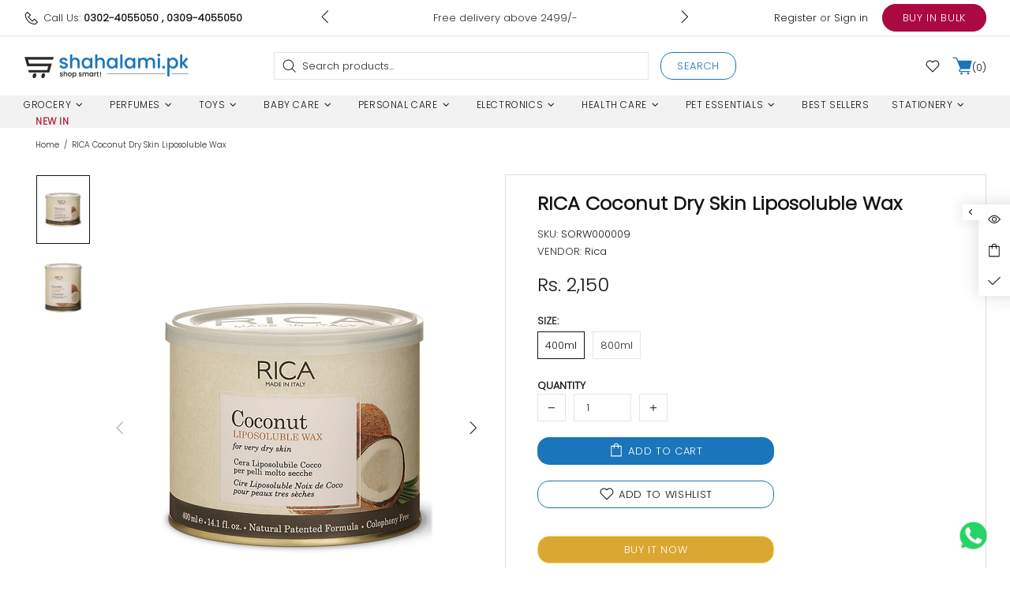

--- FILE ---
content_type: text/css
request_url: https://shahalami.pk/cdn/shop/t/17/assets/custom.min.css?v=48685547776573927091662376397
body_size: 1386
content:
.smile-launcher-frame-container.smile-launcher-border-radius-circular,
#smile-ui-lite-launcher-frame-container {
  display: none;
}

b, strong {
  font-weight: bold !important;
}

.popup-subscription__content p {color: black !important;}
.popup-subscription__content p.popup-subscription__text-line-01 {
  color: #ad2340 !important;
  font-weight: bold;
  margin-bottom: 20px !important;
}
.product-collection__title a, .product-collection__title a:visited, .product-collection__title a:active, .product-collection__title a:link, .product-wishlist__title a, .product-wishlist__title a:visited, .product-wishlist__title a:active, .product-wishlist__title a:link, .product-compare__title a, .product-compare__title a:visited, .product-compare__title a:active, .product-compare__title a:link, .product-featured__title a, .product-featured__title a:visited, .product-featured__title a:active, .product-featured__title a:link {
  color: #2b2b2b;
}
h1, .h1, h2, .h2, h3, .h3, h4, .h4, h5, .h5, h6, .h6 {
  color: #2b2b2b;
}
.product-collection__button-add-to-cart .btn, .popup-subscription__btn {
  background-color: #dddddd;
  border-color: transparent;
  color: #2b2b2b
}

/* Button color */
button, .btn.btn--secondary, .btn {
  background-color: #fff !important;
  border-color: #1b75ba !important;
  color: #1b75ba !important;
}

button:hover , .btn.btn--secondary:hover, .btn:hover {
  background-color: #1b75ba !important;
  border-color: #1b75ba !important;
  color: white !important;
}

.popup-subscription--layout-04.popup-subscription {
  background-color: #dddddd;
}

.popup-subscription--layout-04 .popup-subscription__close .icon {
  fill: black;
  border: 1px solid black;
  border-radius: 100%;
}
.popup-subscription__text-line-03 {
  font-size: 17px;
}

.popup-subscription__content {
  padding-top: 20px !important;
  padding-bottom: 20px !important;
}

.popup-subscription__content p.popup-subscription__text-line-01 {
  font-size: 18px;
}

.hdr-newslet-bold {
  color: #ad2340;
  font-weight: 1000;
  font-size: 20px;
}

/* .popup-subscription__btn {
background-color: black;
color: white;
} */

/* .popup-subscription__btn:hover {
background-color: white;
color: black;
} */

#shopify-section-a-cust-footer {
  background: #1B75B6;
  padding: 30px 20px 10px;
  color: #fff;
}

#shopify-section-a-cust-footer ul li {
  padding-left: 0;
  color: black;
}

#shopify-section-a-cust-footer ul li:before {
  display: none;
}

#shopify-section-a-cust-footer ul li a {
  color: #fff;
}

#shopify-section-a-cust-footer .footer-contact-details div + div {
  margin-top: 10px;
}

#shopify-section-a-cust-footer .hdr-menu-bar .footer-sect .footer-title {
  margin-bottom: 15px;
  text-transform: uppercase;
  color: #fff;
}

#shopify-section-a-cust-footer form input.mb-lg-20:placeholder, #shopify-section-a-cust-footer form input.mb-lg-20:-ms-input-placeholder, #shopify-section-a-cust-footer form input.mb-lg-20::-ms-input-placeholder  {
  color: grey;
}

.ns-sub-btn:hover {
  color: white !important;
}

.newsletter-text {
  color: #fff;
}

.product-page-main-right {
  border: 1px solid #ddd;
  padding: 20px 40px;
}

.js-product-button-add-to-cart {
  background-color: #1A75BB !important;
  border: #1A75BB;
}

.dynamic-checkout__button--styled .shopify-payment-button__button {
  background-color: #DBA733 !important;
  color: white !important;
}

.product-options label {
  font-weight: 1000;
}

.product-page-info__field label, .one-product-info__field label {
  font-weight: 1000;
}

.carousel-products .carousel__title, .home-section-title {
  font-size: 23px;
  width: 100%;
}

#shopify-section-1619691876279075a0 .mb-sm-15 {
  margin-bottom: 30px !important;
}

#shopify-section-1587747941735 {display: none;}

.header__content--sticky {
  background: #fff;
}

.product-collection__button-add-to-cart .btn {
  color: #1A75BB !important;
  background-color: transparent !important;
  border: 1px solid #1A75BB;
}

.product-collection__button-add-to-cart .btn .icon {
  fill: #1A75BB !important;
}

.product-collection__button-add-to-cart .btn, .product-collection__button-add-to-cart .btn span {
  color: #1A75BB;
}

.product-collection__button-add-to-cart .btn:hover {
  color: #fff !important;
  background-color: #1A75BB !important;
}

.product-collection__button-add-to-cart .btn:hover .icon {
  fill: #fff !important;
}

.product-collection__button-add-to-cart .btn:hover, .product-collection__button-add-to-cart .btn:hover span {
  color: #fff;
}

.btn.ns-sub-btn {
  background-color: #fff;
  color: #fff;
  padding: 0 18px;
  line-height: 0;
  height: 30px;
  border: 1px solid #fff;
  color: black;
  font-weight: 1000;
  margin-left: 3px;
}

.header__nav {
  justify-content: center;
}

nav > .menu__panel > .menu__item:last-child span {color: #ad2340; font-weight: 1000}

#shopify-section-a-cust-footer form input::placeholder {
  color: grey !important;
}

.product-options__value {
  padding: 7.5px 22px;
}

.product-page-info__quantity {
  width: 165px;
}

.btn-b2b {
  background: #ab0942 !important;
  color: #ffffff !important;
  border-color: #ab0942 !important;
  padding: 5px 25px;
  margin: 5px 0px 5px 18px;
  border-radius: 40px !important;
}

.first-level .second-level {
  margin-left: 10px;
}
.first-level .second-level h4 {

}

/* .pagination .btn {border: none;} */

.pagination .btn, .pagination .btn:active, .pagination .btn:link, .pagination .btn:visited {
  color: #fff !important;
  background: #1b75ba !important;
  width: 170px;
}
.pagination .btn:hover span {
  color: #e3e1e1;
}

.product-collection__quantity {
  width: 151px;
}

.product-collection__button-add-to-wishlist:hover .btn.btn--text .icon,
.product-collection__button-quick-view-mobile:hover .btn.btn--text .icon {
  fill: #fff;
}

.header__btn-cart .header__counter {
  top: -9px;
}

#mps-sales-notification.sn-common .sn-info,
#mps-sales-notification.sn-common .sn-info a {
  font-size: 12px !important;
}
#mps-sales-notification.sn-common .sn-info small {
  font-style: italic;
}

.product-page-info__button-add-to-cart + .buttons-group-grid-px-5 {
  margin: 20px auto;
  width: 300px; 
}

.product-page-info__button-add-to-cart + .buttons-group-grid-px-5 .col-12 {
  padding: 0;
}

.product-page-info__button-add-to-wishlist {
 width: 300px; 
}

.hdr-text-slider .text-content {
  text-align: center;
  margin: 0;
}

.hdr-text-slider button {
  border: none;
}

.hdr-text-slider button:hover {
  background-color: transparent !important;
  border-color: transparent !important;
  cursor: pointer;
}

.hdr-text-slider button:focus {
  outline: none;
}

#shopify-section-1619691876279075a0 {
  margin-top: 30px;
}

#shopify-section-1639477046c94ac52a {
  margin-top: 10px;
}

#shopify-section-1623671486eb72bf9e {
  margin-top: 40px;
}



@media (min-width: 1025px) {
  .header .container {
    padding: 0;
  }
  nav .menu__list .menu__item + .menu__item {
    margin-left: 15px;
  }
  .product-page-info__button-add-to-cart + .buttons-group-grid-px-5 {
    margin: 20px 0;
  }
  
  .header-left-content {
    width: 30%;
  }
  .hdr-text-slider {
    width: 40%;
    display: flex;
    align-items: center;
  }
  .header__line-additional_sidebar {
    width: 30%;
    justify-content: flex-end;
  }
}

@media (min-width: 1260px) {
  .container {
    max-width: 1220px;
  }
  .menu:not(.menu--vertical) .menu__panel > .menu__item > a {
    font-size: 12px;
  }
}

@media (min-width: 1350px) {
  .container {
    max-width: 1310px;
  }
  .menu:not(.menu--vertical) .menu__panel > .menu__item > a {
    font-size: 12.9px;
  }
}

@media (max-width: 1024px) {
  #shopify-section-a-cust-footer .hdr-menu-bar .footer-sect {
    margin-top: 10px;
  }
  #shopify-section-1619691876279075a0 .p-15 {
    position: absolute;
    bottom: 0;
  }
  #shopify-section-1587748778066 {
    display: none;
  }
  .btn-b2b {
    font-size: 12px;
    padding: 0px 10px;
    min-height: 23px !important;
  }
  .carousel__prev {
    left: -5px;
  }
  .carousel__next {
    right: -5px;
  }
  .product-collection__buttons-section {
    justify-content: flex-start;
    margin: 0;
  }
  .product-collection__button-quick-view-mobile {
    margin-left: 10px;
  }
  .product-collection__quantity {
    width: 151px;
  }
  .login-signup-mobile-nav span a{
    text-decoration: underline;
  }
  #mobile-search-bar .search__content {
    background: #fff;
    border-radius: 20px;
  }
  #mobile-search-bar .search__view-all {
    text-align: center;
  }
  .hdr-text-slider {
    width: 60%;
  }
  .hdr-text-slider .text-content {
    text-align: left;
    font-size: 12px;
  }
  .hdr-text-slider button {
    display: none !important;
  }
}

@media (max-width: 777px) {
  .hdr-newslet-bold {
    font-size: 13px;
  }
  .popup-subscription__text-line-03 {
    font-size: 12px !important;
  }
  .carousel__title .active::after {
    display: none;
  }
  #shopify-section-a-cust-footer .hdr-menu-bar .footer-sect .footer-title {
    margin-bottom: 3px;
    font-size: 14px
  }
}

@media (max-width: 767px) {
  #b2b-numbers .row .numbers-wrapper .numbers-single p {
    text-align: center;
  }
}

@media (max-width: 575px) {
  #shopify-section-1619691876279075a0 .hm-collection-525px {
    flex: 0 0 32%;
    max-width: 100%;
    padding-left: 5px;
    padding-right: 5px;
  } 
  .popup-quick-view .product-page-info__button-add-to-cart {
    width: 150px;
  }
  #shopify-section-161976032666a5c733 {
    margin-top: -15px;
  }
  #shopify-section-1619691876279075a0 .mb-sm-15 {
    margin-bottom: 10px !important;
  }

  #mps-sales-notification.sn-common {
    width: 100% !important;
  }
  #mps-sales-notification.sn-common.sn-bottom-left {
    left: 0 !important;
  }
  #mps-sales-notification.sn-common.sn-bottom-left.sn-activated {
    bottom: -10px !important;
  }  
  
  #shopify-section-1619760854dd4d95ef .home-builder-block-id-1619760854dd4d95ef-2 {
    display: none;
  }
  
  #pushdaddy-button {
    bottom: 80px !important;
    width: 52px !important;
	height: 52px !important;
  }
}

@media (max-width: 360px) {
  .product-page-info__button-add-to-cart, .product-page-info__dynamic-checkout, 
  .product-page-info__quantity, .product-page-info__button-add-to-cart + .buttons-group-grid-px-5, .product-page-info__button-add-to-wishlist {
    width: 250px;
  }
}